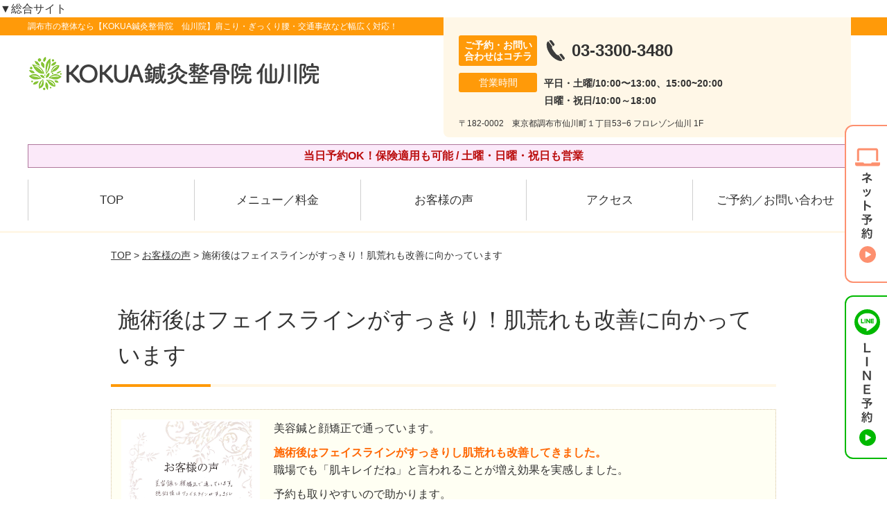

--- FILE ---
content_type: text/html; charset=UTF-8
request_url: https://relax-kokua.com/voice/post-3016/
body_size: 10333
content:
<!DOCTYPE html>
<!--[if lt IE 7 ]><html class="ie6" lang="ja" prefix="og: http://ogp.me/ns# fb: http://ogp.me/ns/fb# article: http://ogp.me/ns/article#"><![endif]-->
<!--[if IE 7 ]><html class="ie7" lang="ja" prefix="og: http://ogp.me/ns# fb: http://ogp.me/ns/fb# article: http://ogp.me/ns/article#"><![endif]-->
<!--[if IE 8 ]><html class="ie8" lang="ja" prefix="og: http://ogp.me/ns# fb: http://ogp.me/ns/fb# article: http://ogp.me/ns/article#"><![endif]-->
<!--[if IE 9 ]><html class="ie9" lang="ja" prefix="og: http://ogp.me/ns# fb: http://ogp.me/ns/fb# article: http://ogp.me/ns/article#"><![endif]-->
<!--[if (gt IE 9)|!(IE)]><!-->
<html lang="ja" prefix="og: http://ogp.me/ns# fb: http://ogp.me/ns/fb# article: http://ogp.me/ns/article#">
<head>
<meta charset="utf-8">
<meta name="viewport" content="width=device-width,user-scalable=yes">
<meta name="format-detection" content="telephone=no">
<meta http-equiv="Pragma" content="no-cache">
<meta http-equiv="Cache-Control" content="no-cache">
<meta http-equiv="Expires" content="Thu, 01 Dec 1994 16:00:00 GMT">

<link rel="shortcut icon" href="https://relax-kokua.com/wp-content/uploads/2019/09/14692bfe6e542d4a4cf205639c17a84c.png">

<link rel="apple-touch-icon-precomposed" href="https://relax-kokua.com/wp-content/uploads/2019/09/14692bfe6e542d4a4cf205639c17a84c.png">

<link rel="stylesheet" href="https://relax-kokua.com/wp-content/themes/selfull/style.css" media="all">

<link rel="stylesheet" href="https://relax-kokua.com/wp-content/themes/selfull/css/reset.css?20230828" media="all">
<link rel="stylesheet" href="https://relax-kokua.com/wp-content/themes/selfull/css/layout.css?20230828" media="all">
<link rel="stylesheet" href="https://relax-kokua.com/wp-content/themes/selfull/css/module.css?20230828" media="all">
<link rel="stylesheet" href="https://relax-kokua.com/wp-content/themes/selfull/css/page.css?20250131" media="all">
<link rel="stylesheet" href="https://relax-kokua.com/wp-content/themes/selfull/css/block.css?20230828" media="all">
<link rel="stylesheet" href="https://relax-kokua.com/wp-content/themes/selfull/css/important.css?20230828" media="all">
<link rel="stylesheet" href="https://relax-kokua.com/wp-content/themes/selfull/css/print.css?20230828" media="all">


<link rel="stylesheet" href="https://relax-kokua.com/wp-content/themes/selfull/css/design-themes/theme-dynamic.css?20230828" media="all">
<link rel="stylesheet" href="https://relax-kokua.com/wp-content/themes/selfull/css/design-themes/design-pagetop.css?20230828" media="all">
<link rel="stylesheet" href="https://relax-kokua.com/wp-content/themes/selfull/css/design-themes/design-check.css?20230828" media="all">
<link rel="stylesheet" href="https://relax-kokua.com/wp-content/themes/selfull/css/design-themes/design-menu.css?20230828" media="all">
<link rel="stylesheet" href="https://relax-kokua.com/wp-content/themes/selfull/css/design-themes/design-heading.css?20230828" media="all">


<style>
.except-more.design-menu-original #global-header #global-header-main-sp #global-header-main-sp-right #menu_btn {
	background-image: url(https://relax-kokua.com) !important;
}
.except-more.design-menu-original.design-menu-close #global-header #global-header-main-sp #global-header-main-sp-right #menu_btn.close {
	background-image: url(https://relax-kokua.com) !important;
}
.design-check-original .list-block ul.check li,
.design-check-original .entry-content .editor ul li {
	background-image: url(https://relax-kokua.com);
	background-size: 20px 20px;
}
</style>

<title>施術後はフェイスラインがすっきり！肌荒れも改善に向かっています | 仙川駅【KOKUA鍼灸整骨院　仙川院】保険適用可/土日祝も営業</title>
<meta name='robots' content='max-image-preview:large' />
<link rel='dns-prefetch' href='//s.w.org' />
		<script type="text/javascript">
			window._wpemojiSettings = {"baseUrl":"https:\/\/s.w.org\/images\/core\/emoji\/13.0.1\/72x72\/","ext":".png","svgUrl":"https:\/\/s.w.org\/images\/core\/emoji\/13.0.1\/svg\/","svgExt":".svg","source":{"concatemoji":"https:\/\/relax-kokua.com\/wp-includes\/js\/wp-emoji-release.min.js?ver=5.7"}};
			!function(e,a,t){var n,r,o,i=a.createElement("canvas"),p=i.getContext&&i.getContext("2d");function s(e,t){var a=String.fromCharCode;p.clearRect(0,0,i.width,i.height),p.fillText(a.apply(this,e),0,0);e=i.toDataURL();return p.clearRect(0,0,i.width,i.height),p.fillText(a.apply(this,t),0,0),e===i.toDataURL()}function c(e){var t=a.createElement("script");t.src=e,t.defer=t.type="text/javascript",a.getElementsByTagName("head")[0].appendChild(t)}for(o=Array("flag","emoji"),t.supports={everything:!0,everythingExceptFlag:!0},r=0;r<o.length;r++)t.supports[o[r]]=function(e){if(!p||!p.fillText)return!1;switch(p.textBaseline="top",p.font="600 32px Arial",e){case"flag":return s([127987,65039,8205,9895,65039],[127987,65039,8203,9895,65039])?!1:!s([55356,56826,55356,56819],[55356,56826,8203,55356,56819])&&!s([55356,57332,56128,56423,56128,56418,56128,56421,56128,56430,56128,56423,56128,56447],[55356,57332,8203,56128,56423,8203,56128,56418,8203,56128,56421,8203,56128,56430,8203,56128,56423,8203,56128,56447]);case"emoji":return!s([55357,56424,8205,55356,57212],[55357,56424,8203,55356,57212])}return!1}(o[r]),t.supports.everything=t.supports.everything&&t.supports[o[r]],"flag"!==o[r]&&(t.supports.everythingExceptFlag=t.supports.everythingExceptFlag&&t.supports[o[r]]);t.supports.everythingExceptFlag=t.supports.everythingExceptFlag&&!t.supports.flag,t.DOMReady=!1,t.readyCallback=function(){t.DOMReady=!0},t.supports.everything||(n=function(){t.readyCallback()},a.addEventListener?(a.addEventListener("DOMContentLoaded",n,!1),e.addEventListener("load",n,!1)):(e.attachEvent("onload",n),a.attachEvent("onreadystatechange",function(){"complete"===a.readyState&&t.readyCallback()})),(n=t.source||{}).concatemoji?c(n.concatemoji):n.wpemoji&&n.twemoji&&(c(n.twemoji),c(n.wpemoji)))}(window,document,window._wpemojiSettings);
		</script>
		<style type="text/css">
img.wp-smiley,
img.emoji {
	display: inline !important;
	border: none !important;
	box-shadow: none !important;
	height: 1em !important;
	width: 1em !important;
	margin: 0 .07em !important;
	vertical-align: -0.1em !important;
	background: none !important;
	padding: 0 !important;
}
</style>
	<link rel='stylesheet' id='dynamic-css-css'  href='https://relax-kokua.com/wp-content/themes/selfull/custom-properties.php?ver=1727240758' type='text/css' media='all' />
<link rel='stylesheet' id='wp-block-library-css'  href='https://relax-kokua.com/wp-includes/css/dist/block-library/style.min.css?ver=5.7' type='text/css' media='all' />
<link rel='stylesheet' id='contact-form-7-css'  href='https://relax-kokua.com/wp-content/plugins/contact-form-7/includes/css/styles.css?ver=4.3' type='text/css' media='all' />
<script type='text/javascript' src='https://relax-kokua.com/wp-includes/js/jquery/jquery.min.js?ver=3.5.1' id='jquery-core-js'></script>
<script type='text/javascript' src='https://relax-kokua.com/wp-includes/js/jquery/jquery-migrate.min.js?ver=3.3.2' id='jquery-migrate-js'></script>
<link rel="https://api.w.org/" href="https://relax-kokua.com/wp-json/" /><link rel="canonical" href="https://relax-kokua.com/voice/post-3016/" />
<link rel='shortlink' href='https://relax-kokua.com/?p=3016' />
<link rel="alternate" type="application/json+oembed" href="https://relax-kokua.com/wp-json/oembed/1.0/embed?url=https%3A%2F%2Frelax-kokua.com%2Fvoice%2Fpost-3016%2F" />
<link rel="alternate" type="text/xml+oembed" href="https://relax-kokua.com/wp-json/oembed/1.0/embed?url=https%3A%2F%2Frelax-kokua.com%2Fvoice%2Fpost-3016%2F&#038;format=xml" />
<meta name="description" content="調布市の整体なら【KOKUA鍼灸整骨院　仙川院】仙川駅から徒歩4分！肩こり・ぎっくり腰・交通事故など幅広く対応！保険診療OK・土日祝も営業中！">
<meta name="keywords" content="仙川,整骨院,鍼灸,整体,調布市,仙川町,接骨院,鍼灸">
<meta name="robots" content="noindex,nofollow">
<script type="application/ld+json">{"@context":"https://schema.org","@type":"Article","headline":"施術後はフェイスラインがすっきり！肌荒れも改善に向かっています","mainEntityOfPage":"https://relax-kokua.com/voice/post-3016/","datePublished":"2019-05-24T19:08:02+09:00","dateModified":"2019-10-28T10:57:12+09:00","author":{"@type":"Person","name":"梅田 久生"}}</script>
<meta property="og:site_name" content="調布市の整体なら【KOKUA鍼灸整骨院　仙川院】肩こり・ぎっくり腰などはお任せ！">
<meta property="og:title" content="施術後はフェイスラインがすっきり！肌荒れも改善に向かっています">
<meta property="og:type" content="article">
<meta property="og:url" content="https://relax-kokua.com/voice/post-3016/">
<meta property="og:image" content="https://relax-kokua.com/wp-content/uploads/2025/03/aae23a651d924c6b152017f1d32a0c65.png">
<meta name="twitter:card" content="summary_large_image">
<meta name="twitter:title" content="施術後はフェイスラインがすっきり！肌荒れも改善に向かっています">
<meta name="twitter:url" content="https://relax-kokua.com/voice/post-3016/">
<meta name="twitter:image" content="https://relax-kokua.com/wp-content/uploads/2025/03/aae23a651d924c6b152017f1d32a0c65.png">
<meta itemprop="image" content="https://relax-kokua.com/wp-content/uploads/2025/03/aae23a651d924c6b152017f1d32a0c65.png">
<meta name="thumbnail" content="https://relax-kokua.com/wp-content/uploads/2024/07/aba1dd9afd994bc383f5259806be7bb4.png" />
<link rel="stylesheet" href="https://relax-kokua.com/wp-content/themes/selfull/css/slick.css?2025111421" media="all">
<script src="https://relax-kokua.com/wp-content/themes/selfull/js/jquery-1.8.2.min.js"></script>
<script src="https://relax-kokua.com/wp-content/themes/selfull/js/slick.min.js"></script>

<meta name="google-site-verification" content="FGdGbQnyPiW8JWh8T0gZw5ANG5vgLSl2WrtsgwsKVz8" />


<!-- Begin Mieruca Embed Code -->
<script type="text/javascript" id="mierucajs">
window.__fid = window.__fid || [];__fid.push([746913531]);
(function() {
function mieruca(){if(typeof window.__fjsld != "undefined") return; window.__fjsld = 1; var fjs = document.createElement('script'); fjs.type = 'text/javascript'; fjs.async = true; fjs.id = "fjssync"; var timestamp = new Date;fjs.src = ('https:' == document.location.protocol ? 'https' : 'http') + '://hm.mieru-ca.com/service/js/mieruca-hm.js?v='+ timestamp.getTime(); var x = document.getElementsByTagName('script')[0]; x.parentNode.insertBefore(fjs, x); };
setTimeout(mieruca, 500); document.readyState != "complete" ? (window.attachEvent ? window.attachEvent("onload", mieruca) : window.addEventListener("load", mieruca, false)) : mieruca();
})();
</script>
<!-- End Mieruca Embed Code -->
▼総合サイト
<!-- Google Tag Manager -->
<script>(function(w,d,s,l,i){w[l]=w[l]||[];w[l].push({'gtm.start':
new Date().getTime(),event:'gtm.js'});var f=d.getElementsByTagName(s)[0],
j=d.createElement(s),dl=l!='dataLayer'?'&l='+l:'';j.async=true;j.src=
'https://www.googletagmanager.com/gtm.js?id='+i+dl;f.parentNode.insertBefore(j,f);
})(window,document,'script','dataLayer','GTM-W6XPHTHQ');</script>
<!-- End Google Tag Manager -->
<meta name="google-site-verification" content="FGdGbQnyPiW8JWh8T0gZw5ANG5vgLSl2WrtsgwsKVz8" />

<!-- Google Tag Manager -->
<script>(function(w,d,s,l,i){w[l]=w[l]||[];w[l].push({'gtm.start':
new Date().getTime(),event:'gtm.js'});var f=d.getElementsByTagName(s)[0],
j=d.createElement(s),dl=l!='dataLayer'?'&l='+l:'';j.async=true;j.src=
'https://www.googletagmanager.com/gtm.js?id='+i+dl;f.parentNode.insertBefore(j,f);
})(window,document,'script','dataLayer','GTM-TSZNSHJ');</script>
<!-- End Google Tag Manager -->

</head>

<body id="site-design-dynamic" class="single-column except-more site-color-orange site-color-2-none design-h1-03 design-h2-04 design-h3-03 design-h4-03 design-menu design-menu-05 site-font-gothic voice">
<div id="fb-root"></div>
<script>
let facebookLazyLoadReady = false;
const handleFacebookLazyLoad = function() {
	if (!facebookLazyLoadReady) {
		facebookLazyLoadReady = true;
		return;
	}
	console.log('facebookLazyLoaded');
	(function(d, s, id) {
		var js, fjs = d.getElementsByTagName(s)[0];
		if (d.getElementById(id)) return;
		js = d.createElement(s); js.id = id;
		js.src = "//connect.facebook.net/ja_JP/sdk.js#xfbml=1&version=v2.4";
		fjs.parentNode.insertBefore(js, fjs);
	}(document, 'script', 'facebook-jssdk'));
	window.removeEventListener('scroll', handleFacebookLazyLoad);
}
window.addEventListener('scroll', handleFacebookLazyLoad);
</script>
<div id="site">
  <header id="global-header" role="banner" class="">

									<p class="site-title"><span class="inner">調布市の整体なら【KOKUA鍼灸整骨院　仙川院】肩こり・ぎっくり腰・交通事故など幅広く対応！</span></p>
					
					<div class="inner">
        <div id="global-header-main-pc">

          					
  					<div id="global-header-main-pc-left">
  						<p class="logo"><a href="https://relax-kokua.com/"><img src="https://relax-kokua.com/wp-content/uploads/2025/04/b1415bae1514af2c2d459451e4e0dabd.png" alt="" loading="lazy"></a></p>
  					</div>
  					<div id="global-header-main-pc-right">
  						<p class="tel"><span class="tel-text">ご予約・お問い合わせはコチラ</span><span class="tel-number">03-3300-3480</span></p>
  						<div class="info">
  							<dl>
  								<dt>営業時間</dt>
                  <dd>
                    <span>平日・土曜/10:00〜13:00、15:00~20:00</span>    								<span>日曜・祝日/10:00～18:00</span>    								                  </dd>
  							</dl>
                  						</div>
  						<div class="address">
  							<p class="address">〒182-0002　東京都調布市仙川町１丁目53−6 フロレゾン仙川 1F</p>
  						</div>
  					</div>
          
        </div>
      </div>
		
		<div class="inner">
			<div id="global-header-main-sp" class="clearfix fixed-set">
				<div id="global-header-main-sp-left">
										<p class="logo"><a href="https://relax-kokua.com/"><img src="https://relax-kokua.com/wp-content/uploads/2025/04/b1415bae1514af2c2d459451e4e0dabd.png" title="KOKUA鍼灸整骨院　仙川店" alt="" width="420" height="90"></a></p>
				</div>
				<div id="global-header-main-sp-right">
          <span id="menu_btn" class="hover"></span>
          <!--
					<a href="tel:0333003480" class="tel" ><span>電話をかける</span></a>
          -->
				</div>
			</div>
		</div>

		<div class="inner">
							<p id="announcement">当日予約OK！保険適用も可能 / 土曜・日曜・祝日も営業</p>
					</div><!-- / .inner -->

    <div id="sp-menu">
      <div id="sp-menu-contents">
			</div>
      <div id="sp-menu-lightbox"></div>
    </div>

					<nav id="global-nav-pc" class="" role="navigation">
				<div class="nav-wrapper">
					<div class="nav-primary">
						<div class="menu-%e3%82%b0%e3%83%ad%e3%83%bc%e3%83%90%e3%83%ab%e3%83%a1%e3%83%8b%e3%83%a5%e3%83%bc-container"><ul id="menu-%e3%82%b0%e3%83%ad%e3%83%bc%e3%83%90%e3%83%ab%e3%83%a1%e3%83%8b%e3%83%a5%e3%83%bc" class="menu"><li id="menu-item-1587" class="menu-item menu-item-type-post_type menu-item-object-page menu-item-home menu-item-1587"><a href="https://relax-kokua.com/">TOP</a></li>
<li id="menu-item-6454" class="menu-item menu-item-type-post_type menu-item-object-page menu-item-6454"><a href="https://relax-kokua.com/post-6450/">メニュー／料金</a></li>
<li id="menu-item-1590" class="menu-item menu-item-type-post_type menu-item-object-page menu-item-1590"><a href="https://relax-kokua.com/voice/">お客様の声</a></li>
<li id="menu-item-1576" class="menu-item menu-item-type-post_type menu-item-object-page menu-item-1576"><a href="https://relax-kokua.com/access/">アクセス</a></li>
<li id="menu-item-1591" class="menu-item menu-item-type-post_type menu-item-object-page menu-item-1591"><a href="https://relax-kokua.com/contact/">ご予約／お問い合わせ</a></li>
</ul></div>					</div>
				</div>
			</nav>
		

									<div id="global-nav-sp" class="fixed " role="navigation">
																<div id="ff-sp-contents" class="ff-sp-contents-original-3">
							<a class="" href="https://karadarefre.jp/reserve/_menu/f:57172811?SITE_CODE=hp" target="_blank">
                <img src="https://relax-kokua.com/wp-content/uploads/2025/05/0bcaab435fec7de846fe3340b504d838.png" alt="" loading="lazy">
							</a>

							<a href="tel:0333003480">
                <img src="https://relax-kokua.com/wp-content/uploads/2025/05/TEL3.png" alt="" loading="lazy">
							</a>

							<a class="" href="https://line.me/R/ti/p/%40kfg2544v" target="_blank">
                <img src="https://relax-kokua.com/wp-content/uploads/2025/05/LINE3.png" alt="LINE予約／問い合わせ（24時間受付中）" loading="lazy">
							</a>
						</div>
									</div><!-- / #global-nav-sp-->
						</header><!-- / #global-header -->

	<div id="sp-modal">
		<div class="sp-modal-head">
			<div class="close-btn">
				<img src="https://theme.selfull.jp/images/common/sp-modal-close-btn.png" alt="閉じる" loading="lazy">
			</div>
		</div>
		<div class="sp-modal-main">
			<div class="sp-modal-main-line">
													<p class="mb-10"><img src="https://theme.selfull.jp/images/common/sp-modal-line-img-01.png" alt="24時間受付 LINE予約の流れ" width="541" height="254" loading="lazy"></p>
					<p class="mb-10"><img src="https://theme.selfull.jp/images/common/sp-modal-line-img-02.png" alt="まずは下のボタンから当院を友だち追加してください" width="541" height="67" loading="lazy"></p>
					<a href="https://line.me/R/ti/p/%40kfg2544v" target="_blank"><img src="https://theme.selfull.jp/images/common/sp-modal-line-btn.png" alt="LINEで友達追加する" width="541" height="86" loading="lazy"></a>
					<p class="txt-c">（LINEの友だち追加画面が開きます）</p>

					<div class="line-info">
						<p>友達に追加が完了したら、LINEのトーク画面より<br>
							「HPを見たのですが～」とメッセージをお送りください。</p>
						<p>ご予約の際は</p>
						<p><span class="color05">■</span> <span class="bold">希望のご予約日時</span><br>
							（第3希望までいただけると予約がスムーズです）<br>
							<span class="color05">■</span> <span class="bold">お名前と電話番号</span><br>
							<span class="color05">■</span> <span class="bold">お悩みの症状</span></p>
						<p>の３点をお送りください。</p>
					</div>
							</div>

			<div class="sp-modal-main-tel">
													<h2><img src="https://relax-kokua.com/wp-content/uploads/2025/04/b1415bae1514af2c2d459451e4e0dabd.png" title="KOKUA鍼灸整骨院　仙川店" alt="" loading="lazy"></h2>

					<dl class="date">
						<dt>営業時間</dt>
						<dd>平日・土曜/10:00〜13:00、15:00~20:00</dd>						<dd>日曜・祝日/10:00～18:00</dd>											</dl>
					<dl class="date">
						<dt>定休日</dt>
						<dd></dd>
					</dl>

					<a href="tel:0333003480" class="tel tel-sp hover" ><span>電話をかける</span></a>
					<p class="txt-c">（03-3300-3480に発信します）</p>

					<div class="tel-flow">
						<h2>ご予約の流れ</h2>
						<div class="comment-item comment-item-right clearfix">
							<p>お電話ありがとうございます、<br>KOKUA鍼灸整骨院　仙川店でございます。</p>
							<div class="img"><img src="https://theme.selfull.jp/images/common/sp-modal-tel-img-01.png" alt="予約の流れ" loading="lazy"></div>
						</div>
						<p>と電話に出ますので、</p>
						<div class="comment-item clearfix">
							<p>ホームページを見たのですが、<br>予約をお願いします。</p>
							<div class="img"><img src="https://theme.selfull.jp/images/common/sp-modal-tel-img-02.png" alt="予約の流れ" loading="lazy"></div>
						</div>
						<p class="mb-20">とお伝えください。</p>
						<p><span class="color03">■</span> <span class="bold">お名前（フルネーム）</span><br>
							<span class="color03">■</span> <span class="bold">ご予約の日</span><br>
							<span class="color03">■</span> <span class="bold">ご連絡がつくお電話番号</span><br>
							<span class="color03">■</span> <span class="bold">一番気になるお身体の状態・症状</span></p>
						<p>をお伺いいたします。</p>
					</div>
				


			</div>
		</div>
	</div>

	
			<div class="breadcrumb">
			<div class="inner"><a href="https://relax-kokua.com">TOP</a> &gt;

				
											<a href="https://relax-kokua.com/voices/">お客様の声</a> &gt; 施術後はフェイスラインがすっきり！肌荒れも改善に向かっています					
							</div>
		</div>
	
	<div id="contents">
		<main id="main" role="main">

	<article id="page-voice" class="type-page">
		
					<header class="entry-header">
				<h1>施術後はフェイスラインがすっきり！肌荒れも改善に向かっています</h1>
			</header><!-- .entry-header -->

			<div class="entry-content">
				

  <div class="voice-block clearfix">
    
          <div class="photo">
                
                <div><img src="https://relax-kokua.com/wp-content/uploads/2019/05/0f3198445a895e76950adda44a510d73.png" alt="アンケート用紙" width="398" height="565" loading="lazy"></div>      </div>
        <div class="comment"><p><span data-sheets-value="{&quot;1&quot;:2,&quot;2&quot;:&quot;美容鍼と顔矯正で通っています。施術後はフェイスラインがすっきりし肌荒れも改善してきました。職場でも「肌キレイだね」と言われることが増え効果を実感しました。予約も取りやすいので助かります。&quot;}" data-sheets-userformat="{&quot;2&quot;:4993,&quot;3&quot;:{&quot;1&quot;:0},&quot;10&quot;:0,&quot;11&quot;:4,&quot;12&quot;:0,&quot;15&quot;:&quot;arial,sans,sans-serif&quot;}">美容鍼と顔矯正で通っています。</span></p>
<p><span style="color: #ff6600;"><span style="font-weight: bold;">施術後はフェイスラインがすっきりし肌荒れも改善してきました。</span></span><br />
職場でも「肌キレイだね」と言われることが増え効果を実感しました。</p>
<p>予約も取りやすいので助かります。</p>
</div>
        <p class="mt-20 info">女性　Y.F様</p>
    <p class="addition">※お客様の感想であり、効果効能を保証するものではありません。</p>

      </div><!-- .voice-block -->



				<!-- その他 -->
													<h2 class="style-title">同じ症状でお悩みのお客さまの声</h2>
											<table class="other-voice">
							<tr>
								<th><a href="https://relax-kokua.com/voice/post-6371/">自律神経の乱れ、膝痛、腰痛から肩こりからくる頭痛まで改善しました！</a></th>
																<td><a href="https://relax-kokua.com/voice/post-6371/"><img src="https://relax-kokua.com/wp-content/uploads/2024/10/45-640x445.jpg" alt="お客様写真" width="80"></a></td>
							</tr>
						</table>
											<table class="other-voice">
							<tr>
								<th><a href="https://relax-kokua.com/voice/post-6364/">水素吸入してからは寝つきが良くなり、夜中に目が覚めることもなくなりました</a></th>
																<td><a href="https://relax-kokua.com/voice/post-6364/"><img src="https://relax-kokua.com/wp-content/uploads/2024/10/43-640x559.jpg" alt="お客様写真" width="80"></a></td>
							</tr>
						</table>
											<table class="other-voice">
							<tr>
								<th><a href="https://relax-kokua.com/voice/post-6361/">水素を始めてから肌がきれいになり、朝もスッキリ起きれるようになりました</a></th>
																<td><a href="https://relax-kokua.com/voice/post-6361/"><img src="https://relax-kokua.com/wp-content/uploads/2024/10/42-640x480.jpg" alt="お客様写真" width="80"></a></td>
							</tr>
						</table>
																</div><!-- .entry-content -->  
		
				
	</article>

</main><!-- #main -->
<aside id="side" role="complementary">
			<ul class="side-bnr sp-set">
			        <li>
          <a href="https://relax-kokua.com/4936-2/" >            <img src="https://relax-kokua.com/wp-content/uploads/2023/12/359632a513ace90655b874868d6bde2a.png" width="640" height="260" loading="lazy" alt="交通事故後の痛み・むちうち・後遺症でお困りの方はコチラ">
          </a>        </li>
      			        <li>
          <a href="https://www.leaf-group.net/recruit/" target="_blank">            <img src="https://relax-kokua.com/wp-content/uploads/2024/03/d2ac35d1a63069f55bb99dafa50f0cb4.png" width="640" height="260" loading="lazy" alt="株式会社リーフの求人情報はコチラ">
          </a>        </li>
      			        <li>
          <a href="https://oue-c-clinic.com/media/" target="_blank">            <img src="https://relax-kokua.com/wp-content/uploads/2023/12/cca3db9a1f7157f06fd2ddbd05e8c105.png" width="640" height="300" loading="lazy" alt="事故治療ナビはこちら">
          </a>        </li>
      		</ul>
	
	
	
	
	
	<div class="side-nav sp-set">
		<h2 class="side-nav-title">メニュー</h2>
		<div class="menu-%e3%82%b5%e3%82%a4%e3%83%89%ef%bc%86%e3%83%95%e3%83%83%e3%82%bf%e3%83%bc-container"><ul id="menu-%e3%82%b5%e3%82%a4%e3%83%89%ef%bc%86%e3%83%95%e3%83%83%e3%82%bf%e3%83%bc" class="menu"><li id="menu-item-1580" class="menu-item menu-item-type-post_type menu-item-object-page menu-item-home menu-item-1580"><a href="https://relax-kokua.com/">TOP</a></li>
<li id="menu-item-1581" class="menu-item menu-item-type-post_type menu-item-object-page menu-item-1581"><a href="https://relax-kokua.com/staff/">スタッフ紹介</a></li>
<li id="menu-item-6453" class="menu-item menu-item-type-post_type menu-item-object-page menu-item-6453"><a href="https://relax-kokua.com/post-6450/">メニュー／料金</a></li>
<li id="menu-item-5466" class="menu-item menu-item-type-post_type menu-item-object-page menu-item-5466"><a href="https://relax-kokua.com/post-5428/">美容鍼メニュー</a></li>
<li id="menu-item-1583" class="menu-item menu-item-type-post_type menu-item-object-page menu-item-1583"><a href="https://relax-kokua.com/faq/">よくあるご質問</a></li>
<li id="menu-item-1582" class="menu-item menu-item-type-post_type menu-item-object-page menu-item-1582"><a href="https://relax-kokua.com/access/">アクセス</a></li>
<li id="menu-item-1578" class="menu-item menu-item-type-post_type menu-item-object-page menu-item-1578"><a href="https://relax-kokua.com/voice/">お客様の声</a></li>
<li id="menu-item-1584" class="menu-item menu-item-type-post_type menu-item-object-page menu-item-1584"><a href="https://relax-kokua.com/contact/">ご予約／お問い合わせ</a></li>
<li id="menu-item-5782" class="menu-item menu-item-type-post_type menu-item-object-page menu-item-5782"><a href="https://relax-kokua.com/post-5778/">会社概要</a></li>
<li id="menu-item-1579" class="menu-item menu-item-type-post_type menu-item-object-page menu-item-1579"><a href="https://relax-kokua.com/sitemap/">サイトマップ</a></li>
<li id="menu-item-5572" class="menu-item menu-item-type-post_type menu-item-object-page menu-item-5572"><a href="https://relax-kokua.com/post-5567/">医師・アスリートからの推薦</a></li>
</ul></div>	</div><!-- / .side-nav -->

			<ul class="side-bnr sp-set">
			        <li>
          <a href="https://joa-tumor47.jp/" target="_blank">            <img src="https://relax-kokua.com/wp-content/uploads/2023/12/64aca32b4642b75298d774571ad3f804.png" width="320" height="150" loading="lazy" alt="交通事故専門サイトに優良院として掲載されました！">
          </a>        </li>
      			        <li>
          <a href="https://clinic.jiko24.jp/" target="_blank">            <img src="https://relax-kokua.com/wp-content/uploads/2025/05/2025sugoude_banner1.png" width="960" height="450" loading="lazy" alt="交通事故施術の凄腕100選に選出されました">
          </a>        </li>
      					</ul>
	
	

								<div class="side-nav sp-set">
				<h2 class="side-nav-title">症状別メニュー</h2>
				<ul>
											<li><a href="https://relax-kokua.com/symptomscat/post-5420/">野球肩</a></li>
											<li><a href="https://relax-kokua.com/symptomscat/post-5419/">オスグッド</a></li>
											<li><a href="https://relax-kokua.com/symptomscat/post-5413/">股関節痛</a></li>
											<li><a href="https://relax-kokua.com/symptomscat/post-5412/">テニス肘</a></li>
											<li><a href="https://relax-kokua.com/symptomscat/post-5410/">モートン病</a></li>
											<li><a href="https://relax-kokua.com/symptomscat/post-5409/">足底筋膜炎</a></li>
											<li><a href="https://relax-kokua.com/symptomscat/post-5406/">膝痛</a></li>
											<li><a href="https://relax-kokua.com/symptomscat/post-5405/">ばね指</a></li>
											<li><a href="https://relax-kokua.com/symptomscat/post-5397/">耳鳴り</a></li>
											<li><a href="https://relax-kokua.com/symptomscat/post-5396/">めまい</a></li>
											<li><a href="https://relax-kokua.com/symptomscat/post-5315/">寝違えによる首の痛み</a></li>
											<li><a href="https://relax-kokua.com/symptomscat/post-5311/">生理痛に対しての骨盤矯正</a></li>
											<li><a href="https://relax-kokua.com/symptomscat/post-5281/">食いしばりに対しての美容鍼</a></li>
											<li><a href="https://relax-kokua.com/symptomscat/post-3856/">偏頭痛</a></li>
											<li><a href="https://relax-kokua.com/symptomscat/post-3850/">産後の不調</a></li>
											<li><a href="https://relax-kokua.com/symptomscat/post-2149/">生理痛</a></li>
											<li><a href="https://relax-kokua.com/symptomscat/post-2162/">自律神経失調症</a></li>
											<li><a href="https://relax-kokua.com/symptomscat/post-2154/">月経前症候群（PMS）</a></li>
											<li><a href="https://relax-kokua.com/symptomscat/post-2164/">冷え性</a></li>
											<li><a href="https://relax-kokua.com/symptomscat/post-2455/">腱鞘炎（ド・ゲルバン）</a></li>
											<li><a href="https://relax-kokua.com/symptomscat/post-2188/">更年期障害</a></li>
											<li><a href="https://relax-kokua.com/symptomscat/post-2180/">四十肩・五十肩</a></li>
											<li><a href="https://relax-kokua.com/symptomscat/post-2118/">ストレートネック</a></li>
											<li><a href="https://relax-kokua.com/symptomscat/post-2093/">腰痛</a></li>
											<li><a href="https://relax-kokua.com/symptomscat/post-2082/">腰椎椎間板ヘルニア</a></li>
											<li><a href="https://relax-kokua.com/symptomscat/post-2067/">頚椎椎間板ヘルニア</a></li>
											<li><a href="https://relax-kokua.com/symptomscat/post-1976/">変形性膝関節症</a></li>
											<li><a href="https://relax-kokua.com/symptomscat/post-1968/">変形性股関節症</a></li>
											<li><a href="https://relax-kokua.com/symptomscat/post-1958/">頭痛</a></li>
											<li><a href="https://relax-kokua.com/symptomscat/post-1916/">肩こり</a></li>
											<li><a href="https://relax-kokua.com/symptomscat/post-1902/">シンスプリント</a></li>
											<li><a href="https://relax-kokua.com/symptomscat/post-1889/">ぎっくり腰</a></li>
											<li><a href="https://relax-kokua.com/symptomscat/post-1723/">坐骨神経痛</a></li>
									</ul>
			</div><!-- / .side-nav -->
					
		
			<div class="side-free sp-set">
			<a href="https://www.shinq-compass.jp/salon/detail/1521" target="_blank">
  <img src="https://relax-kokua.com/wp-content/uploads/2023/12/a8a788af523ef275c52497133e83024d.jpg" alt="しんきゅうコンパス" width="160" height="80" border="0">
</a>		</div>
	
								<div class="side-nav sp-set">
				<h2 class="side-nav-title">求人情報</h2>
				<ul>
											<li><a href="https://relax-kokua.com/recruit/4170/">【求人】柔道整復師・鍼灸師</a></li>
									</ul>
			</div><!-- / .side-nav -->
					
								</aside><!-- / #side -->
</div><!-- / #contents -->


	<footer id="global-footer" class="fixed-set " role="contentinfo">

							
		<div class="site-info" style="">
			<div class="container">
					<div class="site-info__inner">
							<figure>
									<a href="https://relax-kokua.com/"><img src="https://relax-kokua.com/wp-content/uploads/2025/04/b1415bae1514af2c2d459451e4e0dabd.png" alt="KOKUA鍼灸整骨院　仙川店" rel="home" loading="lazy"></a>
							</figure>
							<div class="address">
									<p class="address">〒182-0002　東京都調布市仙川町１丁目53−6 フロレゾン仙川 1F</p>
							</div>
							<div class="phone">
									<p class="tel"><a href="tel:0333003480"><span class="tel-number">03-3300-3480</span></a></p>
							</div>
					</div>
			</div>
		</div>
					<div class="map-footer">
				<div class="googlemap"><iframe src="https://www.google.com/maps/embed?pb=!1m18!1m12!1m3!1d3241.685094062851!2d139.58425897578675!3d35.66012947259406!2m3!1f0!2f0!3f0!3m2!1i1024!2i768!4f13.1!3m3!1m2!1s0x6018f1b9380c9645%3A0x6a246d165e45712e!2zS09LVUHpjbzngbjmlbTpqqjpmaIg5LuZ5bed6Zmi!5e0!3m2!1sja!2sjp!4v1733716579408!5m2!1sja!2sjp" width="600" height="450" style="border:0;" allowfullscreen="" loading="lazy" referrerpolicy="no-referrer-when-downgrade"></iframe></div>
			</div>
				<div id="global-footer-nav">
			<div class="menu-01-pc">
	<div class="inner">
    <div class="menu-01-pc-main">
            <div class="menu-01-pc-center">
        <h2 class="nav-title">メニュー</h2>
        <div class="nav-list">
          <div class="menu-%e3%82%b5%e3%82%a4%e3%83%89%ef%bc%86%e3%83%95%e3%83%83%e3%82%bf%e3%83%bc-container"><ul id="menu-%e3%82%b5%e3%82%a4%e3%83%89%ef%bc%86%e3%83%95%e3%83%83%e3%82%bf%e3%83%bc-1" class="menu"><li class="menu-item menu-item-type-post_type menu-item-object-page menu-item-home menu-item-1580"><a href="https://relax-kokua.com/">TOP</a></li>
<li class="menu-item menu-item-type-post_type menu-item-object-page menu-item-1581"><a href="https://relax-kokua.com/staff/">スタッフ紹介</a></li>
<li class="menu-item menu-item-type-post_type menu-item-object-page menu-item-6453"><a href="https://relax-kokua.com/post-6450/">メニュー／料金</a></li>
<li class="menu-item menu-item-type-post_type menu-item-object-page menu-item-5466"><a href="https://relax-kokua.com/post-5428/">美容鍼メニュー</a></li>
<li class="menu-item menu-item-type-post_type menu-item-object-page menu-item-1583"><a href="https://relax-kokua.com/faq/">よくあるご質問</a></li>
<li class="menu-item menu-item-type-post_type menu-item-object-page menu-item-1582"><a href="https://relax-kokua.com/access/">アクセス</a></li>
<li class="menu-item menu-item-type-post_type menu-item-object-page menu-item-1578"><a href="https://relax-kokua.com/voice/">お客様の声</a></li>
<li class="menu-item menu-item-type-post_type menu-item-object-page menu-item-1584"><a href="https://relax-kokua.com/contact/">ご予約／お問い合わせ</a></li>
<li class="menu-item menu-item-type-post_type menu-item-object-page menu-item-5782"><a href="https://relax-kokua.com/post-5778/">会社概要</a></li>
<li class="menu-item menu-item-type-post_type menu-item-object-page menu-item-1579"><a href="https://relax-kokua.com/sitemap/">サイトマップ</a></li>
<li class="menu-item menu-item-type-post_type menu-item-object-page menu-item-5572"><a href="https://relax-kokua.com/post-5567/">医師・アスリートからの推薦</a></li>
</ul></div>        </div>
        
                    <h2 class="nav-title">症状別メニュー</h2>
            <div class="nav-list">
              <ul>
                                  <li><a href="https://relax-kokua.com/symptomscat/post-5420/">野球肩</a></li>
                                  <li><a href="https://relax-kokua.com/symptomscat/post-5419/">オスグッド</a></li>
                                  <li><a href="https://relax-kokua.com/symptomscat/post-5413/">股関節痛</a></li>
                                  <li><a href="https://relax-kokua.com/symptomscat/post-5412/">テニス肘</a></li>
                                  <li><a href="https://relax-kokua.com/symptomscat/post-5410/">モートン病</a></li>
                                  <li><a href="https://relax-kokua.com/symptomscat/post-5409/">足底筋膜炎</a></li>
                                  <li><a href="https://relax-kokua.com/symptomscat/post-5406/">膝痛</a></li>
                                  <li><a href="https://relax-kokua.com/symptomscat/post-5405/">ばね指</a></li>
                                  <li><a href="https://relax-kokua.com/symptomscat/post-5397/">耳鳴り</a></li>
                                  <li><a href="https://relax-kokua.com/symptomscat/post-5396/">めまい</a></li>
                                  <li><a href="https://relax-kokua.com/symptomscat/post-5315/">寝違えによる首の痛み</a></li>
                                  <li><a href="https://relax-kokua.com/symptomscat/post-5311/">生理痛に対しての骨盤矯正</a></li>
                                  <li><a href="https://relax-kokua.com/symptomscat/post-5281/">食いしばりに対しての美容鍼</a></li>
                                  <li><a href="https://relax-kokua.com/symptomscat/post-3856/">偏頭痛</a></li>
                                  <li><a href="https://relax-kokua.com/symptomscat/post-3850/">産後の不調</a></li>
                                  <li><a href="https://relax-kokua.com/symptomscat/post-2149/">生理痛</a></li>
                                  <li><a href="https://relax-kokua.com/symptomscat/post-2162/">自律神経失調症</a></li>
                                  <li><a href="https://relax-kokua.com/symptomscat/post-2154/">月経前症候群（PMS）</a></li>
                                  <li><a href="https://relax-kokua.com/symptomscat/post-2164/">冷え性</a></li>
                                  <li><a href="https://relax-kokua.com/symptomscat/post-2455/">腱鞘炎（ド・ゲルバン）</a></li>
                                  <li><a href="https://relax-kokua.com/symptomscat/post-2188/">更年期障害</a></li>
                                  <li><a href="https://relax-kokua.com/symptomscat/post-2180/">四十肩・五十肩</a></li>
                                  <li><a href="https://relax-kokua.com/symptomscat/post-2118/">ストレートネック</a></li>
                                  <li><a href="https://relax-kokua.com/symptomscat/post-2093/">腰痛</a></li>
                                  <li><a href="https://relax-kokua.com/symptomscat/post-2082/">腰椎椎間板ヘルニア</a></li>
                                  <li><a href="https://relax-kokua.com/symptomscat/post-2067/">頚椎椎間板ヘルニア</a></li>
                                  <li><a href="https://relax-kokua.com/symptomscat/post-1976/">変形性膝関節症</a></li>
                                  <li><a href="https://relax-kokua.com/symptomscat/post-1968/">変形性股関節症</a></li>
                                  <li><a href="https://relax-kokua.com/symptomscat/post-1958/">頭痛</a></li>
                                  <li><a href="https://relax-kokua.com/symptomscat/post-1916/">肩こり</a></li>
                                  <li><a href="https://relax-kokua.com/symptomscat/post-1902/">シンスプリント</a></li>
                                  <li><a href="https://relax-kokua.com/symptomscat/post-1889/">ぎっくり腰</a></li>
                                  <li><a href="https://relax-kokua.com/symptomscat/post-1723/">坐骨神経痛</a></li>
                              </ul>
            </div>
                    
                    <h2 class="nav-title">求人情報</h2>
            <div class="nav-list">
              <ul>
                                  <li><a href="https://relax-kokua.com/recruit/4170/">【求人】柔道整復師・鍼灸師</a></li>
                              </ul>
            </div>
                  </div>
      
      
          </div>
	
		<div class="menu-01-pc-sub">
  		<div class="menu-01-pc-bottom">
                  <ul class="menu-bnr">
            <li><a href="https://relax-kokua.com/4936-2/" ><img src="https://relax-kokua.com/wp-content/uploads/2023/12/359632a513ace90655b874868d6bde2a.png" alt="交通事故後の痛み・むちうち・後遺症でお困りの方はコチラ"></a></li>            <li><a href="https://www.leaf-group.net/recruit/" target="_blank"><img src="https://relax-kokua.com/wp-content/uploads/2024/03/d2ac35d1a63069f55bb99dafa50f0cb4.png" alt="株式会社リーフの求人情報はコチラ"></a></li>            <li><a href="https://oue-c-clinic.com/media/" target="_blank"><img src="https://relax-kokua.com/wp-content/uploads/2023/12/cca3db9a1f7157f06fd2ddbd05e8c105.png" alt="事故治療ナビはこちら"></a></li>          </ul>
                      </div>
      
  		<div class="menu-01-pc-bottom">
                  <ul class="menu-bnr">
            <li><a href="https://joa-tumor47.jp/" target="_blank"><img src="https://relax-kokua.com/wp-content/uploads/2023/12/64aca32b4642b75298d774571ad3f804.png" alt="交通事故専門サイトに優良院として掲載されました！"></a></li>            <li><a href="https://clinic.jiko24.jp/" target="_blank"><img src="https://relax-kokua.com/wp-content/uploads/2025/05/2025sugoude_banner1.png" alt="交通事故施術の凄腕100選に選出されました"></a></li>                      </ul>
              </div>
      
  		<div class="menu-01-pc-bottom">
        
                  <div class="menu-free">
            <a href="https://www.shinq-compass.jp/salon/detail/1521" target="_blank">
  <img src="https://relax-kokua.com/wp-content/uploads/2023/12/a8a788af523ef275c52497133e83024d.jpg" alt="しんきゅうコンパス" width="160" height="80" border="0">
</a>          </div>
              </div>
		</div>
	</div>
</div>			<p class="copyright"><small>Copyright(c) KOKUA鍼灸整骨院　仙川店 All Rights Reserved.</small></p>
		</div><!-- / #global-footer-nav -->
	</footer>


</div><!-- /#site -->

		<div class="contact-fixed">
		<div class="contact-fixed__inner">
      
                  <a class="contact-fixed__booking cta_pc" href="https://karadarefre.jp/reserve/_menu/f:57172811?SITE_CODE=hp" target="_blank">
            <img class="hidden-mobile hover" src="https://theme.selfull.jp/images/common/dynamic-booking.png" alt="お問い合わせボタン">
          </a>
                          <a class="contact-fixed__line" href="https://line.me/R/ti/p/%40kfg2544v" target="_blank">
            <img class="hidden-mobile hover" src="https://theme.selfull.jp/images/common/dynamic-line.png" alt="お問い合わせボタン">
          </a>
        
      
      		</div>
	</div>




<div id="window-size-check"></div>

<!--[if lt IE 9]><script src="http://html5shiv.googlecode.com/svn/trunk/html5.js"></script><![endif]-->
<script defer src="https://relax-kokua.com/wp-content/themes/selfull/js/common.js?20230510_2"></script>

<script type='text/javascript' src='https://relax-kokua.com/wp-content/plugins/contact-form-7/includes/js/jquery.form.min.js?ver=3.51.0-2014.06.20' id='jquery-form-js'></script>
<script type='text/javascript' id='contact-form-7-js-extra'>
/* <![CDATA[ */
var _wpcf7 = {"loaderUrl":"https:\/\/relax-kokua.com\/wp-content\/plugins\/contact-form-7\/images\/ajax-loader.gif","sending":"\u9001\u4fe1\u4e2d ..."};
/* ]]> */
</script>
<script type='text/javascript' src='https://relax-kokua.com/wp-content/plugins/contact-form-7/includes/js/scripts.js?ver=4.3' id='contact-form-7-js'></script>
<script type='text/javascript' src='https://relax-kokua.com/wp-includes/js/wp-embed.min.js?ver=5.7' id='wp-embed-js'></script>
▼総合サイト
<!-- Google Tag Manager (noscript) -->
<noscript><iframe src="https://www.googletagmanager.com/ns.html?id=GTM-W6XPHTHQ"
height="0" width="0" style="display:none;visibility:hidden"></iframe></noscript>
<!-- End Google Tag Manager (noscript) --><!-- Google Tag Manager (noscript) -->
<noscript><iframe src="https://www.googletagmanager.com/ns.html?id=GTM-TSZNSHJ"
height="0" width="0" style="display:none;visibility:hidden"></iframe></noscript>
<!-- End Google Tag Manager (noscript) --></body></html>


--- FILE ---
content_type: image/svg+xml
request_url: https://theme.selfull.jp/images/common/dynamic-phone.svg
body_size: 502
content:
<svg xmlns="http://www.w3.org/2000/svg" width="33.266" height="31.175" viewBox="0 0 33.266 31.175">
  <path id="Path_7" data-name="Path 7" d="M27.779,23.007l-.692.626-6.915-6.271-.048-.044c.309-.277.631-.571.934-.859a2.267,2.267,0,0,1,3.015-.13L27.9,19.8A2.142,2.142,0,0,1,27.779,23.007Zm-1.64,1.5-.814.737c-1.788,1.634-10.552.831-18.1-6.018S-1.244,4.4.545,2.761l.806-.737L8.346,8.368c-.088.091-.163.177-.23.251-.9,1.041.76,3.013,4.1,6.043s5.514,4.524,6.655,3.7c.08-.062.174-.131.273-.2l6.975,6.327ZM10.21,6.62c-.315.277-.645.572-.941.853L2.307,1.159,2.992.527A2.689,2.689,0,0,1,6.519.4l3.823,3.473A1.809,1.809,0,0,1,10.21,6.62Z" transform="translate(5.185 0.239) rotate(11)" fill="#3c3c3c"/>
</svg>
